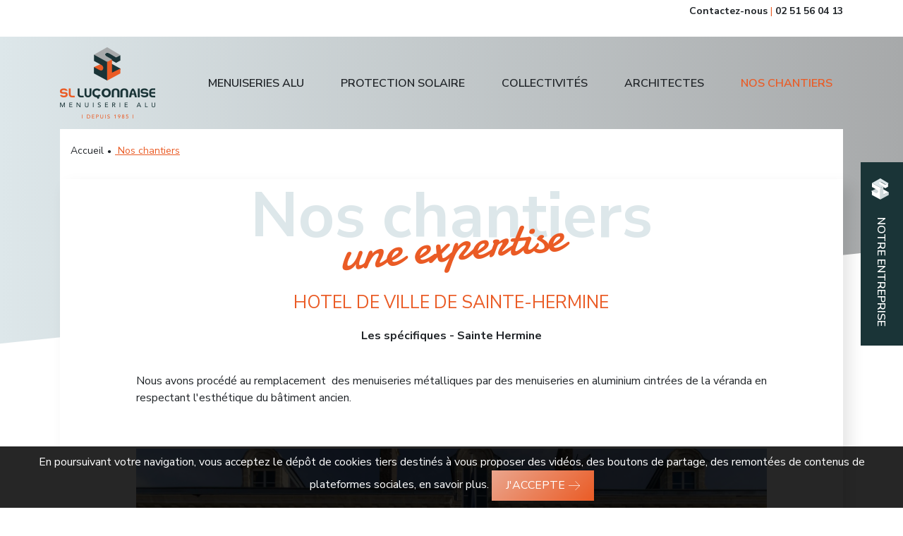

--- FILE ---
content_type: text/html; charset=utf-8
request_url: https://www.sl-luconnaise.fr/nos-chantiers/entry-61-hotel-de-ville-de-sainte-hermine.html
body_size: 4658
content:

<!doctype html>
<html xml:lang="fr" lang="fr">

<head>
	<meta charset="utf-8">
	<meta http-equiv="X-UA-Compatible" content="IE=edge" />
    <meta name="viewport" content="width=device-width, initial-scale=1, shrink-to-fit=no">

		<title>HOTEL DE VILLE DE SAINTE-HERMINE</title>

		<link rel="icon" type="image/png" href="/images/favicon.png" />
		<!--[if IE]><link rel="shortcut icon" type="image/x-icon" href="/images/favicon.ico" /><![endif]-->
		<meta name="description" content="Nous avons procédé au remplacement  des menuiseries métalliques par des menuiseries en aluminium cintrées de la véranda en respectant l'esthétique du bâtiment ancien." />
		<link rel="stylesheet" href="/modeles/fr/defaut/css/styles.css?mtime=1687411642" media="screen"  crossorigin="anonymous"/><link rel="stylesheet" href="/modeles/fr/defaut/css/print.css?mtime=1687411642" media="print"  crossorigin="anonymous"/>
		<script src="/script-cache-af752cbfde5935160a73c120fe6535ec?mtime=1769093737" type="text/javascript"></script>
		<link rel="canonical" href="https://www.sl-luconnaise.fr/nos-chantiers/entry-61-hotel-de-ville-de-sainte-hermine.html" /><meta property="twitter:title" content="HOTEL DE VILLE DE SAINTE-HERMINE" />
<meta property="og:title" content="HOTEL DE VILLE DE SAINTE-HERMINE" />
<meta property="name" content="HOTEL DE VILLE DE SAINTE-HERMINE" />
<meta property="og:description" content="Nous avons procédé au remplacement  des menuiseries métalliques par des menuiseries en aluminium cintrées de la véranda en respectant l'esthétique du bâtiment ancien." />
<meta property="og:url" content="https://www.sl-luconnaise.fr/nos-chantiers/entry-61-hotel-de-ville-de-sainte-hermine.html" />
<meta property="url" content="https://www.sl-luconnaise.fr/nos-chantiers/entry-61-hotel-de-ville-de-sainte-hermine.html" />
<meta property="og:type" content="article" />
<meta property="fb:pages" content="" />
	<script src="/scripts/scripts.min.js" type="text/javascript"  crossorigin="anonymous"></script>


</head>

<body class="layoutLeftContentRight nos_chantiers directoryEntryDetail page-directory">

	<!--[if lte IE 9]><div class="alert alert-warning" role="alert"><div class="container"><p><strong>Attention ! </strong> Votre navigateur (Internet Explorer 9 ou inférieur) présente de sérieuses lacunes en terme de sécurité et de performances, dues à son obsolescence. En conséquence, ce site sera consultable mais de manière moins optimale qu'avec un navigateur récent&nbsp;:<br/> <a href="http://www.browserforthebetter.com/download.html" class="LinkOut">Internet&nbsp;Explorer&nbsp;10+</a>, <a href="http://www.mozilla.org/fr/firefox/new/" class="LinkOut">Firefox</a>, <a href="https://www.google.com/intl/fr/chrome/browser/" class="LinkOut">Chrome</a>, <a href="http://www.apple.com/fr/safari/" class="LinkOut">Safari</a>,...</p></div></div><![endif]-->
	<!--noindex-->
	<header class="header">
		<div class="header--boxes ">		
			<div class="container">
				
<div class="no-title box-contact" >
	<div class="box box-txt" >
		<p class="box--title">Contact</p>
		<p><a href="https://www.sl-luconnaise.fr/qui-sommes-nous/contact/" hreflang="fr" title="Contactez-nous" class="LinkIn">Contactez-nous</a> | <a href="tel:+33257543899" class="LinkIn">02 51 56 04 13</a></p>

<p>&nbsp;</p>

	</div>
</div>
			</div>
		</div>

		<div class="container">
			<nav class="navbar navbar-expand-lg navbar-light bg-faded" id="navigation">

				<a hreflang="fr" title="SL Luçonnaise" class="LinkIn logo navbar-brand" href="/">
					<img src="/images/logo.png" alt="Logo du site"></a>
				</a>

				<button class="navbar-toggler collapsed" type="button" data-toggle="collapse" data-target="#mainmenu" aria-controls="mainmenu" aria-expanded="false" aria-label="Toggle navigation">
					<span class="icon-bar top-bar"></span>
					<span class="icon-bar middle-bar"></span>
					<span class="icon-bar bottom-bar"></span>
				</button>

				<div class="collapse navbar-collapse" id="mainmenu">
					<button class="navbar-toggler collapsed navbar-toggler-in d-block d-lg-none" type="button" data-toggle="collapse" data-target="#mainmenu" aria-controls="mainmenu" aria-expanded="false" aria-label="Toggle navigation">
						<span class="icon-bar top-bar"></span>
						<span class="icon-bar middle-bar"></span>
						<span class="icon-bar bottom-bar"></span>
					</button>
						
<ul id="menu-main" class="navbar-nav">
  <li class="dropdown nav-item defaultmenu menuiseries_alu">
    <a href="https://www.sl-luconnaise.fr/menuiseries-alu/" title="Menuiseries alu" class="LinkIn nav-link dropdown-toggle" data-toggle="dropdown" aria-expanded="false">
      <span>Menuiseries alu</span>
      
    </a>

      <div class="dropdown-menu" >
          <div class="nav-item dropdown dropdown-submenu defaultmenu portes_et_fenetres">
            <a href="https://www.sl-luconnaise.fr/menuiseries-alu/portes-et-fenetres/" class="LinkIn nav-link dropdown-toggle" data-toggle="dropdown" aria-expanded="false"><span>Portes et fenêtres</span>
              </a>
        </div>
          <div class="nav-item dropdown dropdown-submenu defaultmenu facade_mur_rideau">
            <a href="https://www.sl-luconnaise.fr/menuiseries-alu/facade-mur-rideau/" class="LinkIn nav-link dropdown-toggle" data-toggle="dropdown" aria-expanded="false"><span>Façade mur rideau</span>
              </a>
        </div>
          <div class="nav-item dropdown dropdown-submenu defaultmenu verriere">
            <a href="https://www.sl-luconnaise.fr/menuiseries-alu/verriere/" class="LinkIn nav-link dropdown-toggle" data-toggle="dropdown" aria-expanded="false"><span>Verriere</span>
              </a>
        </div>
          <div class="nav-item dropdown dropdown-submenu defaultmenu controle_d_acces">
            <a href="https://www.sl-luconnaise.fr/menuiseries-alu/portes-automatiques-vitrees/" class="LinkIn nav-link dropdown-toggle" data-toggle="dropdown" aria-expanded="false"><span>Portes automatiques vitrées</span>
              </a>
        </div>
          <div class="nav-item dropdown dropdown-submenu defaultmenu portes_automatiques_vitrees">
            <a href="https://www.sl-luconnaise.fr/menuiseries-alu/controle-d-acces/" class="LinkIn nav-link dropdown-toggle" data-toggle="dropdown" aria-expanded="false"><span>Contrôle d'accès</span>
              </a>
        </div>
          <div class="nav-item dropdown dropdown-submenu defaultmenu serrurerie">
            <a href="https://www.sl-luconnaise.fr/menuiseries-alu/serrurerie/" class="LinkIn nav-link dropdown-toggle" data-toggle="dropdown" aria-expanded="false"><span>Serrurerie</span>
              </a>
        </div>
    </div>
  </li>
  <li class="dropdown nav-item defaultmenu protection_solaire">
    <a href="https://www.sl-luconnaise.fr/protection-solaire/" title="Protection solaire" class="LinkIn nav-link dropdown-toggle" data-toggle="dropdown" aria-expanded="false">
      <span>Protection solaire</span>
      
    </a>

      <div class="dropdown-menu" >
          <div class="nav-item dropdown dropdown-submenu defaultmenu brise_soleil_architecturaux">
            <a href="https://www.sl-luconnaise.fr/protection-solaire/brise-soleil-architecturaux/" class="LinkIn nav-link dropdown-toggle" data-toggle="dropdown" aria-expanded="false"><span>Brise soleil architecturaux</span>
              </a>
        </div>
          <div class="nav-item dropdown dropdown-submenu defaultmenu volets_roulants">
            <a href="https://www.sl-luconnaise.fr/protection-solaire/volets-roulants/" class="LinkIn nav-link dropdown-toggle" data-toggle="dropdown" aria-expanded="false"><span>Volets roulants</span>
              </a>
        </div>
          <div class="nav-item dropdown dropdown-submenu defaultmenu protections_solaire">
            <a href="https://www.sl-luconnaise.fr/protection-solaire/protections-solaire/" class="LinkIn nav-link dropdown-toggle" data-toggle="dropdown" aria-expanded="false"><span>Protections solaire</span>
              </a>
        </div>
    </div>
  </li>
  <li class="dropdown nav-item defaultmenu collectivites">
    <a href="https://www.sl-luconnaise.fr/collectivites/" title="Collectivités" class="LinkIn nav-link dropdown-toggle" data-toggle="dropdown" aria-expanded="false">
      <span>Collectivités</span>
      
    </a>

  </li>
  <li class="dropdown nav-item defaultmenu architectes">
    <a href="https://www.sl-luconnaise.fr/architectes/" title="Architectes" class="LinkIn nav-link dropdown-toggle" data-toggle="dropdown" aria-expanded="false">
      <span>Architectes</span>
      
    </a>

  </li>
  <li class="dropdown nav-item active nos_chantiers">
    <a href="https://www.sl-luconnaise.fr/nos-chantiers/" title="Nos chantiers" class="LinkIn nav-link dropdown-toggle" data-toggle="dropdown" aria-expanded="false">
      <span>Nos chantiers</span>
      
    </a>

  </li>
  <li class="dropdown nav-item defaultmenu d-block d-lg-none">
    <a href="https://www.sl-luconnaise.fr/qui-sommes-nous/" title="Qui sommes-nous ?" class="LinkIn nav-link dropdown-toggle" data-toggle="dropdown" aria-expanded="false">
      <span>Qui sommes-nous ?</span>
      
    </a>

      <div class="dropdown-menu" >
          <div class="nav-item dropdown dropdown-submenu defaultmenu link-presentation">
            <a href="https://www.sl-luconnaise.fr/qui-sommes-nous/presentation/" class="LinkIn nav-link dropdown-toggle" data-toggle="dropdown" aria-expanded="false"><span>Présentation</span>
              </a>
        </div>
          <div class="nav-item dropdown dropdown-submenu defaultmenu link-presentation">
            <a href="https://www.sl-luconnaise.fr/qui-sommes-nous/notre-demarche-rse/" class="LinkIn nav-link dropdown-toggle" data-toggle="dropdown" aria-expanded="false"><span>Notre démarche RSE</span>
              </a>
        </div>
          <div class="nav-item dropdown dropdown-submenu defaultmenu link-fournisseur">
            <a href="https://www.sl-luconnaise.fr/qui-sommes-nous/nos-fournisseurs/" class="LinkIn nav-link dropdown-toggle" data-toggle="dropdown" aria-expanded="false"><span>Nos fournisseurs</span>
              </a>
        </div>
          <div class="nav-item dropdown dropdown-submenu defaultmenu link-actu">
            <a href="https://www.sl-luconnaise.fr/qui-sommes-nous/actualites/" class="LinkIn nav-link dropdown-toggle" data-toggle="dropdown" aria-expanded="false"><span>Actualités</span>
              </a>
                <div class="dropdown-menu" >
                  <div class="dropdown dropdown-submenu nav-item defaultmenu link-actu">
                    <a href="https://www.sl-luconnaise.fr/qui-sommes-nous/actualites/offre-d-emploi/" class="LinkIn nav-link dropdown-toggle" data-toggle="dropdown" aria-expanded="false"><span>Offre d'emploi</span></a>
              </div>
          </div>
        </div>
          <div class="nav-item dropdown dropdown-submenu defaultmenu link-temoignage">
            <a href="https://www.sl-luconnaise.fr/qui-sommes-nous/temoignages/" class="LinkIn nav-link dropdown-toggle" data-toggle="dropdown" aria-expanded="false"><span>Témoignages</span>
              </a>
        </div>
          <div class="nav-item dropdown dropdown-submenu defaultmenu link-recrutement">
            <a href="https://www.sl-luconnaise.fr/qui-sommes-nous/recrutement/" class="LinkIn nav-link dropdown-toggle" data-toggle="dropdown" aria-expanded="false"><span>Recrutement</span>
              </a>
        </div>
          <div class="nav-item dropdown dropdown-submenu defaultmenu d-block d-md-none">
            <a href="https://www.sl-luconnaise.fr/qui-sommes-nous/contact/" class="LinkIn nav-link dropdown-toggle" data-toggle="dropdown" aria-expanded="false"><span>Contact</span>
              </a>
        </div>
    </div>
  </li>
</ul>

				</div>
			</nav>

		</div>
	</header>
	<!--/noindex-->


	<main id="main" class="main">
			
<div class="box box-aside-links box-nav-secondary d-none d-lg-block">	
	<button type="button" id="showRight" class="btn btn-secondary box-aside-links--btn"><i class="icomoon icon-logo" aria-hidden="true"><span class="path1"></span><span class="path2"></span><span class="path3"></span><span class="path4"></span><span class="path5"></span><span class="path6"></span></i> Notre entreprise</button>

	<nav class="cbp-spmenu cbp-spmenu-vertical cbp-spmenu-right" id="cbp-spmenu-s2">
		<ul class="box-aside-links--list list-unstyled">
			<li class="box-aside-links--item default link-presentation"><a class="LinkIn box-aside-links--link " href="https://www.sl-luconnaise.fr/qui-sommes-nous/presentation/">Présentation</a></li>
			<li class="box-aside-links--item default link-presentation"><a class="LinkIn box-aside-links--link " href="https://www.sl-luconnaise.fr/qui-sommes-nous/notre-demarche-rse/">Notre démarche RSE</a></li>
			<li class="box-aside-links--item default link-fournisseur"><a class="LinkIn box-aside-links--link " href="https://www.sl-luconnaise.fr/qui-sommes-nous/nos-fournisseurs/">Nos fournisseurs</a></li>
			<li class="box-aside-links--item default link-actu"><a class="LinkIn box-aside-links--link " href="https://www.sl-luconnaise.fr/qui-sommes-nous/actualites/">Actualités</a></li>
			<li class="box-aside-links--item default link-actu"><a class="LinkIn box-aside-links--link " href="https://www.sl-luconnaise.fr/qui-sommes-nous/actualites/offre-d-emploi/">Offre d'emploi</a></li>
			<li class="box-aside-links--item default link-recrutement"><a class="LinkIn box-aside-links--link " href="https://www.sl-luconnaise.fr/qui-sommes-nous/recrutement/">Recrutement</a></li>
			<li class="box-aside-links--item default d-block d-md-none"><a class="LinkIn box-aside-links--link " href="https://www.sl-luconnaise.fr/qui-sommes-nous/contact/">Contact</a></li>
			<li class="box-aside-links--item default link-temoignage"><a class="LinkIn box-aside-links--link " href="https://www.sl-luconnaise.fr/qui-sommes-nous/temoignages/">Témoignages</a></li>
		</ul>	
	</nav>
</div>


			

			<div class="container">				
				<!--noindex-->
				





<ol class="breadcrumb d-none d-md-flex">
		<li class="breadcrumb-item">
<span><a title="Accueil" href="https://www.sl-luconnaise.fr/" lang="fr" class="LinkIn"><span>Accueil</span></a></span>
</li>
		<li class="breadcrumb-item">
<span><a title="Nos chantiers" href="https://www.sl-luconnaise.fr/nos-chantiers/" lang="fr" class="LinkIn"><span>Nos chantiers</span></a></span>
</li>
</ol>

				<!--/noindex-->					
				</div>	
				<article class="dir-details ">
	<div class="container">
	<div class="main-content ">
		<div class="row justify-content-center">
			<div class="col-12 col-lg-10">	
				<p class="text-highlight">Nos chantiers <span class="text-primary">une expertise</span></p>
				<header class="dir-details--header">
					
						<h1 class="dir-details--title">HOTEL DE VILLE DE SAINTE-HERMINE</h1>
					
						<span class="dir-details--type">
							Les spécifiques
						</span>

					
						<span class="dir-details--city">
							- Sainte Hermine
						</span>
				</header>
					
						<div class="dir-details--desc">Nous avons procédé au remplacement  des menuiseries métalliques par des menuiseries en aluminium cintrées de la véranda en respectant l'esthétique du bâtiment ancien.<br />
</div>


					
					<div class="dir-details--img"><img src="/media/hotel_de_ville_ste_hermine.jpg" alt="HOTEL DE VILLE STE HERMINE"  />

</div>
			</div>
		</div>
	</div>
	</div>
	
	
	<div class="container dir-details--free-txt">
	<div class="row justify-content-center ">
		<div class="col-12 col-md-10">
			<p>Ma&icirc;tre d&#39;ouvrage : Commune de Sainte-Hermine</p>

<p>Montant HT du march&eacute; : 23 521 euros HT</p>

<p>&nbsp;</p>

<p>&nbsp;</p>
		</div>
	</div>
	</div>
	
		<div class="dir-details--gallery">
			<div class="container">
			<p class="text-highlight">Galerie <span class="text-primary">photos</span></p>
			
			<ul><li><a href="/media/hotel_de_ville_ste_hermine_avant_3.jpg" class="LinkFile fancyboxfield_308_61" rel="galleryfield_308" title="HOTEL DE VILLE STE HERMINE avant 3"><img src="/media/thumbnails/hotel_de_ville_ste_hermine_avant_3.jpg" alt="HOTEL DE VILLE STE HERMINE avant 3" longdesc="longdesc-257.html" />

</a></li><li><a href="/media/hotel_de_ville_ste_hermine_apres_2.jpg" class="LinkFile fancyboxfield_308_61" rel="galleryfield_308" title="HOTEL DE VILLE STE HERMINE Après 2"><img src="/media/thumbnails/hotel_de_ville_ste_hermine_apres_2.jpg" alt="HOTEL DE VILLE STE HERMINE Après 2"  />

</a></li><li><a href="/media/hotel_de_ville_ste_hermine_avant_5.jpg" class="LinkFile fancyboxfield_308_61" rel="galleryfield_308" title="HOTEL DE VILLE STE HERMINE Avant 5"><img src="/media/thumbnails/hotel_de_ville_ste_hermine_avant_5.jpg" alt="HOTEL DE VILLE STE HERMINE Avant 5" longdesc="longdesc-260.html" />

</a></li><li><a href="/media/hotel_de_ville_ste_hermine_apres_017.jpg" class="LinkFile fancyboxfield_308_61" rel="galleryfield_308" title="HOTEL DE VILLE STE HERMINE Après 017"><img src="/media/thumbnails/hotel_de_ville_ste_hermine_apres_017.jpg" alt="HOTEL DE VILLE STE HERMINE Après 017"  />

</a></li><li><a href="/media/hotel_de_ville_ste_hermine_avant_8.jpg" class="LinkFile fancyboxfield_308_61" rel="galleryfield_308" title="HOTEL DE VILLE STE HERMINE Avant 8"><img src="/media/thumbnails/hotel_de_ville_ste_hermine_avant_8.jpg" alt="HOTEL DE VILLE STE HERMINE Avant 8" longdesc="longdesc-255.html" />

</a></li><li><a href="/media/hotel_de_ville_ste_hermine_apres_018.jpg" class="LinkFile fancyboxfield_308_61" rel="galleryfield_308" title="HOTEL DE VILLE STE HERMINE Après 018"><img src="/media/thumbnails/hotel_de_ville_ste_hermine_apres_018.jpg" alt="HOTEL DE VILLE STE HERMINE Après 018" longdesc="longdesc-280.html" />

</a></li><li><a href="/media/hotel_de_ville_ste_hermine_avant_7.jpg" class="LinkFile fancyboxfield_308_61" rel="galleryfield_308" title="HOTEL DE VILLE STE HERMINE Avant 7"><img src="/media/thumbnails/hotel_de_ville_ste_hermine_avant_7.jpg" alt="HOTEL DE VILLE STE HERMINE Avant 7" longdesc="longdesc-261.html" />

</a></li><li><a href="/media/hotel_de_ville_ste_hermine_apres_003.jpg" class="LinkFile fancyboxfield_308_61" rel="galleryfield_308" title="HOTEL DE VILLE STE HERMINE Après 003"><img src="/media/thumbnails/hotel_de_ville_ste_hermine_apres_003.jpg" alt="HOTEL DE VILLE STE HERMINE Après 003"  />

</a></li><li><a href="/media/hotel_de_ville_ste_hermine_avant_4.jpg" class="LinkFile fancyboxfield_308_61" rel="galleryfield_308" title="HOTEL DE VILLE STE HERMINE Avant 4"><img src="/media/thumbnails/hotel_de_ville_ste_hermine_avant_4.jpg" alt="HOTEL DE VILLE STE HERMINE Avant 4" longdesc="longdesc-258.html" />

</a></li><li><a href="/media/hotel_de_ville_ste_hermine_apres_019.jpg" class="LinkFile fancyboxfield_308_61" rel="galleryfield_308" title="HOTEL DE VILLE STE HERMINE Après 019"><img src="/media/thumbnails/hotel_de_ville_ste_hermine_apres_019.jpg" alt="HOTEL DE VILLE STE HERMINE Après 019" longdesc="longdesc-281.html" />

</a></li><li><a href="/media/hotel_de_ville_ste_hermine_006.jpg" class="LinkFile fancyboxfield_308_61" rel="galleryfield_308" title="HOTEL DE VILLE STE HERMINE 006"><img src="/media/thumbnails/hotel_de_ville_ste_hermine_006.jpg" alt="HOTEL DE VILLE STE HERMINE 006"  />

</a></li><li><a href="/media/hotel_de_ville_ste_hermine_005.jpg" class="LinkFile fancyboxfield_308_61" rel="galleryfield_308" title="HOTEL DE VILLE STE HERMINE 005"><img src="/media/thumbnails/hotel_de_ville_ste_hermine_005.jpg" alt="HOTEL DE VILLE STE HERMINE 005"  />

</a></li><li><a href="/media/hotel_de_ville_ste_hermine_008.jpg" class="LinkFile fancyboxfield_308_61" rel="galleryfield_308" title="HOTEL DE VILLE STE HERMINE 008"><img src="/media/thumbnails/hotel_de_ville_ste_hermine_008.jpg" alt="HOTEL DE VILLE STE HERMINE 008"  />

</a></li><li><a href="/media/hotel_de_ville_ste_hermine_009.jpg" class="LinkFile fancyboxfield_308_61" rel="galleryfield_308" title="HOTEL DE VILLE STE HERMINE 009"><img src="/media/thumbnails/hotel_de_ville_ste_hermine_009.jpg" alt="HOTEL DE VILLE STE HERMINE 009"  />

</a></li><li><a href="/media/hotel_de_ville_ste_hermine_011.jpg" class="LinkFile fancyboxfield_308_61" rel="galleryfield_308" title="HOTEL DE VILLE STE HERMINE 011"><img src="/media/thumbnails/hotel_de_ville_ste_hermine_011.jpg" alt="HOTEL DE VILLE STE HERMINE 011"  />

</a></li><li><a href="/media/hotel_de_ville_ste_hermine_013.jpg" class="LinkFile fancyboxfield_308_61" rel="galleryfield_308" title="HOTEL DE VILLE STE HERMINE 013"><img src="/media/thumbnails/hotel_de_ville_ste_hermine_013.jpg" alt="HOTEL DE VILLE STE HERMINE 013"  />

</a></li><li><a href="/media/hotel_de_ville_ste_hermine_014.jpg" class="LinkFile fancyboxfield_308_61" rel="galleryfield_308" title="HOTEL DE VILLE STE HERMINE 014"><img src="/media/thumbnails/hotel_de_ville_ste_hermine_014.jpg" alt="HOTEL DE VILLE STE HERMINE 014"  />

</a></li></ul><script type="text/javascript">
				<!--
					$(document).ready(function() {
										$('.fancyboxfield_308_61').fancybox();
									});
				//-->
				</script>
		
			</div>
		</div>

	
	<div class="container dir-details--caract">
	<div class="row justify-content-center ">
		<div class="col-12 col-md-10">
			<ul>
	<li>Menuiseries aluminium des Etablissements Technal</li>
	<li>Vitrages isolants des Etablissements VIV</li>
	<li>Cintrages r&eacute;alis&eacute;s par la Serrurerie Lu&ccedil;onnaise</li>
</ul>
		</div>
	</div>
	</div>

	<footer class=" dir-footer container text-center mt-5">
			<a href="/qui-sommes-nous/contact/" class="LinkIn btn btn-gradient-primary"><i class="icomoon icon-mail-2" aria-hidden="true"></i> Contactez-nous</a>			
	</footer>

	
</article>
	
	
		
		
	</main>
		<aside class="right-bar ">
			<div class="container">
				<div class="row align-items-start">
					
<div class="no-title col" >
	<div class="box box-txt" >
		<p class="box--title">Approche technique</p>
		<p><img alt="Outils" src="/media/outils.png" /></p>

<p>Approche technique</p>

	</div>
</div>
<div class="no-title col" >
	<div class="box box-txt" >
		<p class="box--title">Respect délais</p>
		<p><img alt="Réactivité" src="/media/reactivite.png" /></p>

<p>Respect d&eacute;lais et r&eacute;activit&eacute;</p>

	</div>
</div>
<div class="no-title col" >
	<div class="box box-txt" >
		<p class="box--title">Qualité de fabrication</p>
		<p><img alt="Qualité" src="/media/qualite.png" /></p>

<p>Qualit&eacute; de fabrication et pose</p>

	</div>
</div>
<div class="no-title col" >
	<div class="box box-txt" >
		<p class="box--title">Adaptabilité</p>
		<p><img alt="Compas" src="/media/compas.png" /></p>

<p>Adaptabilit&eacute; &agrave; tout type de chantier</p>

	</div>
</div>
<div class="no-title col" >
	<div class="box box-txt" >
		<p class="box--title">Suivi</p>
		<p><img alt="Loupe" src="/media/loupe.png" /></p>

<p>Suivi</p>

	</div>
</div>
				</div>
			</div>
		</aside>
	
	


	<!--noindex-->
	<footer class="footer">
		<div class="container">
			<div class="row align-items-stretch">			
				
<div class="no-title box-footer-contact col-12 col-md-3" >
	<div class="box box-txt" >
		<p class="box--title">Contact</p>
		<p><a href="https://www.sl-luconnaise.fr/qui-sommes-nous/contact/" hreflang="fr" title="Contactez-nous !" class="LinkIn">Contactez-nous !</a></p>

	</div>
</div>
<div class="no-title  box-footer-address col-12 col-md-5" >
	<div class="box box-txt" >
		<p class="box--title">Adresse</p>
		<p>B.P. 313 ZI de S&eacute;bastopol - 85403 LUCON Cedex</p>

	</div>
</div>
<div class="no-title box-footer-tel col-12 col-md-3" >
	<div class="box box-txt" >
		<p class="box--title">Téléphone</p>
		<p><a href="tel:+33257543899" class="LinkIn">02 51 56 04 13</a></p>

	</div>
</div>
<div class="no-title  box-footer-img col-12 col-md-1" >
	<div class="box box-txt" >
		<p class="box--title">Qualibat</p>
		<p><img alt="qualibat" class="mCS_img_loaded" src="/media/qualibat.jpg" /></p>

	</div>
</div>
<div class="no-title box-copy col-12" >
	<div class="box box-txt" >
		<p class="box--title">Copyright et liens</p>
		<p style="text-align: center;">&copy;&nbsp;SL LUCONNAISE 2018 -&nbsp;<a href="https://www.sl-luconnaise.fr/mentions-legales/" hreflang="fr" title="Mentions légales" class="LinkIn">Mentions l&eacute;gales</a> - <a href="https://www.sl-luconnaise.fr/plan-du-site/" hreflang="fr" title="Plan du site" class="LinkIn">Plan du site</a> - <a href="https://www.sl-luconnaise.fr/exercez-vos-droits/" hreflang="fr" title="Exercez vos droits" class="LinkIn">Exercez vos droits</a> - <a href="https://www.sl-luconnaise.fr/donnees-personnelles/" hreflang="fr" title="Données personnelles" class="LinkIn">Donn&eacute;es personnelles</a>&nbsp;- <a href="https://www.sl-luconnaise.fr/qui-sommes-nous/recrutement/" hreflang="fr" title="Recrutement" class="LinkIn">Recrutement</a> - R&eacute;alisation Z&amp;Ko</p>

	</div>
</div>			
			</div>
		</div>
	</footer>
	<!--/noindex-->

	
	<div id="overDiv" style="position:absolute;visibility:hidden;z-index:1000;top:-100%;" >&nbsp;</div>

	
	

	
	

</body>
</html>
